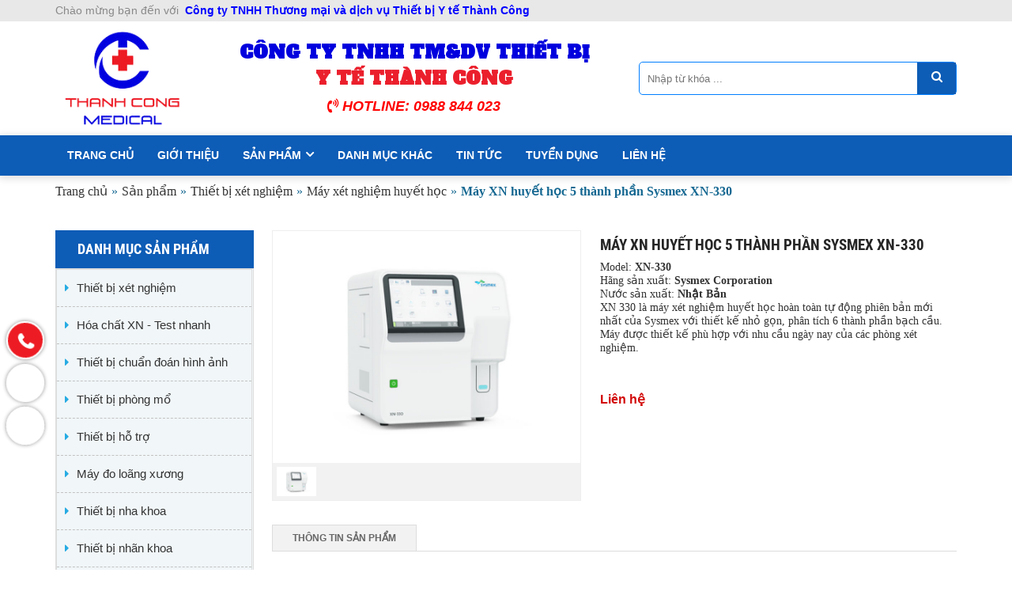

--- FILE ---
content_type: text/html; charset=utf-8
request_url: https://thanhcongmed.com/san-pham/thiet-bi-xet-nghiem/may-xet-nghiem-huyet-hoc/may-xn-huyet-hoc-5-thanh-phan-sysmex-xn-330.html
body_size: 9693
content:


<!DOCTYPE html PUBLIC "-//W3C//DTD XHTML 1.0 Transitional//EN" "http://www.w3.org/TR/xhtml1/DTD/xhtml1-transitional.dtd"><html prefix="og: http://ogp.me/ns#" xmlns="http://www.w3.org/1999/xhtml" xml:lang="vi-vn" lang="vi-vn"><head>	<script type="text/javascript">var siteurl='/'; var tmplurl='/templates/ja_social/'; var isRTL = false;</script>
  <base href="https://thanhcongmed.com/san-pham/thiet-bi-xet-nghiem/may-xet-nghiem-huyet-hoc/may-xn-huyet-hoc-5-thanh-phan-sysmex-xn-330.html" />
  <meta http-equiv="content-type" content="text/html; charset=utf-8" />
  <meta property="og:description" content=" 
CẤU HÌNH KỸ THUẬT:
1. Nguyên lý đo
- Phương pháp đếm tế bào dòng chảy huỳnh quang sử dụng laser bán dẫn (WBC, DIFF)
- Phương pháp trở kháng sử dụng dòng" />
  <meta name="title" content="Máy XN huyết học 5 thành phần Sysmex XN-330" />
  <meta property="og:title" content="Máy XN huyết học 5 thành phần Sysmex XN-330" />
  <meta property="og:image" content="https://thanhcongmed.com/images/stories/virtuemart/product/resized/xn-330_400x400.jpg" />
  <meta name="image" content="https://thanhcongmed.com/images/stories/virtuemart/product/resized/xn-330_400x400.jpg" />
  <meta name="description" content=" 
CẤU HÌNH KỸ THUẬT:
1. Nguyên lý đo
- Phương pháp đếm tế bào dòng chảy huỳnh quang sử dụng laser bán dẫn (WBC, DIFF)
- Phương pháp trở kháng sử dụng dòng" />
  <title>Máy XN huyết học 5 thành phần Sysmex XN-330</title>
  <link rel="stylesheet" href="/components/com_virtuemart/assets/css/jquery.fancybox-1.3.4.css" type="text/css" />
  <script src="/rejslib.min.js" type="text/javascript"></script>
  <script src="/plugins/system/jqueryeasy/jquerynoconflict.js" type="text/javascript" defer="defer"></script>
  <script src="/media/system/js/mootools-core.js" type="text/javascript" defer="defer"></script>
  
  
  <script src="/components/com_virtuemart/assets/js/vmsite.js" type="text/javascript" defer="defer"></script>
  <script src="/components/com_virtuemart/assets/js/vmprices.js" type="text/javascript" defer="defer"></script>
  <script src="/components/com_virtuemart/assets/js/fancybox/jquery.fancybox-1.3.4.pack.js" type="text/javascript" defer="defer"></script>
  <script type="text/javascript">
vmSiteurl = 'https://thanhcongmed.com/' ;vmLang = '&amp;lang=vi';jQuery(document).ready(function() {	jQuery("a[rel=vm-additional-images]").fancybox({		"titlePosition" 	: "inside",		"transitionIn"	:	"elastic",		"transitionOut"	:	"elastic"
	});
	jQuery(".additional-images .product-image").click(function() {
		jQuery(".main-image img").attr("src",this.src );
		jQuery(".main-image img").attr("alt",this.alt );
		jQuery(".main-image a").attr("href",this.src );
		jQuery(".main-image a").attr("title",this.alt );
	}); 
});

  </script>


<link href="/plugins/system/jat3/jat3/base-themes/default/images/favico.ico" rel="shortcut icon" type="image/x-icon" />
<link rel="stylesheet" href="/templates/ja_social/css/template.css" type="text/css">	<link rel="canonical" href="https://thanhcongmed.com/san-pham/thiet-bi-xet-nghiem/may-xet-nghiem-huyet-hoc/may-xn-huyet-hoc-5-thanh-phan-sysmex-xn-330.html">

<script type="text/javascript" src="/templates/owl/docs/assets/owlcarousel/owl.carousel.min.js" defer="defer"></script>
<link rel="stylesheet" href="/templates/owl/all.css" type="text/css">

<meta name="viewport" content="width=device-width, initial-scale=1.0, user-scalable=yes">
<link rel="stylesheet" href="/templates/responsive/responsive.css" type="text/css">
<script defer="defer" type="text/javascript" src="/templates/responsive/responsive.js"></script>	</head><body id="bd" class="bd fs3 com_virtuemart">	<div id="ja-khungchinh">	<div class="main">				<div id="ja-h1" style="display:none!important;">			<h1>Máy XN huyết học 5 thành phần Sysmex XN-330</h1>						<script defer src="https://www.googletagmanager.com/gtag/js?id=UA-123456789-1"></script>			<script defer>				window.dataLayer = window.dataLayer || [];				function gtag(){dataLayer.push(arguments);}				gtag('js', new Date());				gtag('config', 'UA-123456789-1');			</script>		</div>		<div id="ja-header">			<div class="header1">				<div class="main2">					<div class="header1_1">							<div class="ja-workshome" id="Mod409">						<div class="workshome-content">		

<div class="custom"  >
	<p style="text-align: left;">Chào mừng bạn đến với&nbsp;<span color="#0000ff" style="color: #0000ff;">&nbsp;<strong>Công ty TNHH Thương mại và dịch vụ Thiết bị Y tế Thành Công</strong></span></p></div>
		</div>	</div>						</div>					<div class="header1_2">											</div>					<div class="header1_3">							<div class="ja-workshome" id="Mod379">						<div class="workshome-content">		

<div class="custom"  >
	</div>
		</div>	</div>						</div>				</div>			</div>			<div class="header2">				<div class="main2">					<div class="header2_1">							<div class="ja-workshome" id="Mod370">						<div class="workshome-content">		

<div class="custom"  >
	<p><a href="/"><img src="/images/logo.png" width="169" height="138" alt="logo" /></a></p>
<h3 style="text-align: center;">CÔNG TY TNHH TM&amp;DV THIẾT BỊ
<p style="text-align: center;">Y TẾ THÀNH CÔNG</p>
<div><em><i class="fa fa-volume-control-phone" aria-hidden="true"></i> HOTLINE: 0988 844 023</em></div>
</h3></div>
		</div>	</div>						</div>					<div class="header2_2">							<div class="ja-workshome" id="Mod377">						<div class="workshome-content">		<!--BEGIN Search Box --><form class="searchID377" action="/san-pham/search.html" method="get"><div class="module_search search"><input name="keyword" alt="Tìm kiếm" class="inputbox mod_virtuemart_search" type="text" value="" placeholder="Nhập từ khóa ..." /><select name="virtuemart_category_id" class="sp-vmsearch-categories"><option value="0">Tất cả danh mục</option><option  value="143" data-name="Vật tư tiêu hao"> Vật tư tiêu hao</option><option  value="136" data-name="Vật tư tiêu hao">-- Vật tư tiêu hao</option><option  value="142" data-name="Máy đo loãng xương"> Máy đo loãng xương</option><option  value="110" data-name="Hóa chất xét nghiệm - Test Nhanh"> Hóa chất xét nghiệm - Test Nhanh</option><option  value="144" data-name="Hóa chất xét nghiệm">-- Hóa chất xét nghiệm</option><option  value="137" data-name="Test nhanh">-- Test nhanh</option><option  value="102" data-name="Thiết bị xét nghiệm"> Thiết bị xét nghiệm</option><option  value="146" data-name="Máy xét nghiệm HbA1c">-- Máy xét nghiệm HbA1c</option><option selected="selected" value="111" data-name="Máy xét nghiệm huyết học">-- Máy xét nghiệm huyết học</option><option  value="112" data-name="Máy xét nghiệm đông máu">-- Máy xét nghiệm đông máu</option><option  value="113" data-name="Máy xét nghiệm sinh hóa">-- Máy xét nghiệm sinh hóa</option><option  value="114" data-name="Máy xét nghiệm miễn dịch">-- Máy xét nghiệm miễn dịch</option><option  value="115" data-name="Máy phân tích điện giải">-- Máy phân tích điện giải</option><option  value="116" data-name="Máy xét nghiệm nước tiểu">-- Máy xét nghiệm nước tiểu</option><option  value="103" data-name="Thiết bị chuẩn đoán hình ảnh"> Thiết bị chuẩn đoán hình ảnh</option><option  value="151" data-name="Bộ đặt nội khí quản có camera">-- Bộ đặt nội khí quản có camera</option><option  value="148" data-name="Máy rửa dụng cụ nội soi">-- Máy rửa dụng cụ nội soi</option><option  value="121" data-name="Máy siêu âm">-- Máy siêu âm</option><option  value="139" data-name="Máy siêu âm GE">---- Máy siêu âm GE</option><option  value="140" data-name="Máy siêu âm Chison">---- Máy siêu âm Chison</option><option  value="141" data-name="Máy siêu âm khác">---- Máy siêu âm khác</option><option  value="117" data-name="Thiết bị chụp XQ">-- Thiết bị chụp XQ</option><option  value="119" data-name="Máy nội soi tiêu hóa">-- Máy nội soi tiêu hóa</option><option  value="118" data-name="Máy nội soi TMH">-- Máy nội soi TMH</option><option  value="120" data-name="Máy soi cổ tử cung">-- Máy soi cổ tử cung</option><option  value="104" data-name="Thiết bị phòng mổ"> Thiết bị phòng mổ</option><option  value="150" data-name="Máy sốc tim, phá rung tim">-- Máy sốc tim, phá rung tim</option><option  value="149" data-name="Bơm tiêm điện">-- Bơm tiêm điện</option><option  value="122" data-name="Dao mổ điện">-- Dao mổ điện</option><option  value="123" data-name="Đèn mổ">-- Đèn mổ</option><option  value="124" data-name="Máy hút dịch">-- Máy hút dịch</option><option  value="125" data-name="Giường mổ, bồn rửa tay....">-- Giường mổ, bồn rửa tay....</option><option  value="105" data-name="Thiết bị hỗ trợ"> Thiết bị hỗ trợ</option><option  value="153" data-name="Máy trợ thở">-- Máy trợ thở</option><option  value="152" data-name="Máy tạo oxy">-- Máy tạo oxy</option><option  value="147" data-name="Kính hiển vi">-- Kính hiển vi</option><option  value="126" data-name="Máy Monitor">-- Máy Monitor</option><option  value="127" data-name="Máy điện tim">-- Máy điện tim</option><option  value="128" data-name="Máy tạo oxy">-- Máy tạo oxy</option><option  value="129" data-name="Máy thở">-- Máy thở</option><option  value="106" data-name="Thiết bị PHCN - Chỉnh hình"> Thiết bị PHCN - Chỉnh hình</option><option  value="130" data-name="Thiết bị PHCN">-- Thiết bị PHCN</option><option  value="131" data-name="Đai - nẹp chỉnh hình">-- Đai - nẹp chỉnh hình</option><option  value="107" data-name="Thiết bị nha khoa"> Thiết bị nha khoa</option><option  value="108" data-name="Thiết bị nhãn khoa"> Thiết bị nhãn khoa</option><option  value="109" data-name="Dụng cụ y tế"> Dụng cụ y tế</option><option  value="134" data-name="Dụng cụ inox">-- Dụng cụ inox</option><option  value="133" data-name="Giường - tủ thuốc - dụng cụ nhựa...">-- Giường - tủ thuốc - dụng cụ nhựa...</option><option  value="132" data-name="Nồi hấp - tủ sấy">-- Nồi hấp - tủ sấy</option></select><input type="hidden" name="custom_parent_id" value="" /><span data-searchID="377" value="Tìm kiếm" class="buttontim button"/><i class="fa fa-search"></i></span></div>		<input type="hidden" name="option" value="com_virtuemart" />		<input type="hidden" name="view" value="category" />	  </form><!-- End Search Box --><script type="text/javascript">	jQuery(document).ready(function($){		$('.module_search').parent().on('keyup keypress', function(e) {			var keyCode = e.keyCode || e.which;			if (keyCode === 13) { 				e.preventDefault();				$(this).find('.buttontim').click();			}		});		$('.buttontim').click(function(){			var form = '.searchID' + $(this).attr('data-searchid');			$(form).find('.selectID').each(function(){				if( $(this).val() == '0' ){					$(this).attr('disabled',true);				}			});			$(form).submit();		});	});	</script>		</div>	</div>						</div>					<div class="header2_3">											</div>					<div class="header2_4">											</div>				</div>			</div>		</div>		<div id="ja-menungang">			<div class="menungang">				<div class="main2">						<div class="ja-workshome" id="Mod366">						<div class="workshome-content">		
<ul class="menu level0">
<li class="item-991"><a href="/" >Trang chủ</a></li><li class="item-1010"><a href="/gioi-thieu.html" >Giới thiệu</a></li><li class="item-1006 active deeper parent"><a href="/san-pham.html" >Sản phẩm</a><ul class="level3"><li class="item-1097 active deeper parent"><a href="/san-pham/thiet-bi-xet-nghiem.html" >Thiết bị xét nghiệm</a><ul class="level4"><li class="item-1110 current active"><a href="/san-pham/thiet-bi-xet-nghiem/may-xet-nghiem-huyet-hoc.html" >Máy xét nghiệm huyết học</a></li><li class="item-1112"><a href="/san-pham/thiet-bi-xet-nghiem/may-xet-nghiem-sinh-hoa.html" >Máy xét nghiệm sinh hóa</a></li><li class="item-1113"><a href="/san-pham/thiet-bi-xet-nghiem/may-xet-nghiem-mien-dich.html" >Máy xét nghiệm miễn dịch</a></li><li class="item-1111"><a href="/san-pham/thiet-bi-xet-nghiem/may-xet-nghiem-dong-mau.html" >Máy xét nghiệm đông máu</a></li><li class="item-1114"><a href="/san-pham/thiet-bi-xet-nghiem/may-xet-nghiem-dien-giai.html" >Máy xét nghiệm điện giải</a></li><li class="item-1115"><a href="/san-pham/thiet-bi-xet-nghiem/may-xet-nghiem-nuoc-tieu.html" >Máy xét nghiệm nước tiểu</a></li><li class="item-1181"><a href="/san-pham/thiet-bi-xet-nghiem/may-xet-nghiem-hba1c.html" >Máy xét nghiệm HbA1c</a></li></ul></li><li class="item-1141 deeper parent"><a href="/san-pham/hoa-chat-xet-nghiem.html" >Hóa chất XN - Test nhanh</a><ul class="level1"><li class="item-1180"><a href="/san-pham/hoa-chat-xet-nghiem/hoa-chat-xet-nghiem.html" >Hóa chất Xét nghiệm</a></li><li class="item-1142"><a href="/san-pham/hoa-chat-xet-nghiem/test-nhanh.html" >Test nhanh</a></li></ul></li><li class="item-1116 deeper parent"><a href="/san-pham/thiet-bi-chuan-doan-hinh-anh.html" >Thiết bị chuẩn đoán hình ảnh</a><ul class="level1"><li class="item-1121 deeper parent"><a href="/san-pham/thiet-bi-chuan-doan-hinh-anh/may-sieu-am.html" >Máy siêu âm</a><ul class="level2"><li class="item-1173"><a href="/san-pham/thiet-bi-chuan-doan-hinh-anh/may-sieu-am/may-sieu-am-ge.html" >Máy siêu âm GE</a></li><li class="item-1174"><a href="/san-pham/thiet-bi-chuan-doan-hinh-anh/may-sieu-am/may-sieu-am-chison.html" >Máy siêu âm Chison</a></li><li class="item-1175"><a href="/san-pham/thiet-bi-chuan-doan-hinh-anh/may-sieu-am/may-sieu-am-khac.html" >Máy siêu âm khác...</a></li></ul></li><li class="item-1117"><a href="/san-pham/thiet-bi-chuan-doan-hinh-anh/thiet-bi-chup-x-quang.html" >Thiết bị chụp X-Quang</a></li><li class="item-1119"><a href="/san-pham/thiet-bi-chuan-doan-hinh-anh/may-noi-soi-tieu-hoa.html" >Máy nội soi tiêu hóa</a></li><li class="item-1118"><a href="/san-pham/thiet-bi-chuan-doan-hinh-anh/may-noi-soi-tmh.html" >Máy nội soi TMH</a></li><li class="item-1186"><a href="/san-pham/thiet-bi-chuan-doan-hinh-anh/bo-dat-noi-khi-quan-co-camera.html" >Bộ đặt nội khí quản có camera</a></li><li class="item-1183"><a href="/san-pham/thiet-bi-chuan-doan-hinh-anh/may-rua-dung-cu-noi-soi.html" >Máy rửa dụng cụ nội soi</a></li><li class="item-1120"><a href="/san-pham/thiet-bi-chuan-doan-hinh-anh/may-soi-co-tu-cung.html" >Máy soi cổ tử cung</a></li></ul></li><li class="item-1122 deeper parent"><a href="/san-pham/thiet-bi-phong-mo.html" >Thiết bị phòng mổ</a><ul class="level1"><li class="item-1123"><a href="/san-pham/thiet-bi-phong-mo/dao-mo-dien.html" >Dao mổ điện</a></li><li class="item-1124"><a href="/san-pham/thiet-bi-phong-mo/den-mo.html" >Đèn mổ</a></li><li class="item-1125"><a href="/san-pham/thiet-bi-phong-mo/may-hut-dich.html" >Máy hút dịch</a></li><li class="item-1126"><a href="/san-pham/thiet-bi-phong-mo/giuong-mo-bon-rua-tay.html" >Giường mổ, bồn rửa tay...</a></li><li class="item-1184"><a href="/san-pham/thiet-bi-phong-mo/bom-tiem-dien.html" >Bơm tiêm điện</a></li><li class="item-1185"><a href="/san-pham/thiet-bi-phong-mo/may-soc-tim-pha-rung-tim.html" >Máy sốc tim, phá rung tim</a></li></ul></li><li class="item-1127 deeper parent"><a href="/san-pham/thiet-bi-ho-tro.html" >Thiết bị hỗ trợ</a><ul class="level1"><li class="item-1130"><a href="/san-pham/thiet-bi-ho-tro/may-tao-oxy.html" >Máy tạo oxy</a></li><li class="item-1131"><a href="/san-pham/thiet-bi-ho-tro/may-tho.html" >Máy thở</a></li><li class="item-1128"><a href="/san-pham/thiet-bi-ho-tro/may-monitor.html" >Máy monitor</a></li><li class="item-1129"><a href="/san-pham/thiet-bi-ho-tro/may-dien-tim.html" >Máy điện tim</a></li><li class="item-1182"><a href="/san-pham/thiet-bi-ho-tro/kinh-hien-vi.html" >Kính hiển vi</a></li><li class="item-1187"><a href="/san-pham/thiet-bi-ho-tro/may-tro-tho.html" >Máy trợ thở</a></li></ul></li><li class="item-1176"><a href="/san-pham/may-do-loang-xuong.html" >Máy đo loãng xương</a></li><li class="item-1135"><a href="/san-pham/thiet-bi-nha-khoa.html" >Thiết bị nha khoa</a></li><li class="item-1136"><a href="/san-pham/thiet-bi-nhan-khoa.html" >Thiết bị nhãn khoa</a></li><li class="item-1132 deeper parent"><a href="/san-pham/thiet-bi-phcn-chinh-hinh.html" >Thiết bị PHCN - Chỉnh hình</a><ul class="level4"><li class="item-1133"><a href="/san-pham/thiet-bi-phcn-chinh-hinh/thiet-bi-phcn.html" >Thiết bị PHCN</a></li><li class="item-1134"><a href="/san-pham/thiet-bi-phcn-chinh-hinh/dai-nep-chinh-hinh.html" >Đai - nẹp chỉnh hình</a></li></ul></li><li class="item-1137 deeper parent"><a href="/san-pham/dung-cu-y-te.html" >Dụng cụ y tế</a><ul class="level1"><li class="item-1138"><a href="/san-pham/dung-cu-y-te/dung-cu-inox.html" >Dụng cụ inox</a></li><li class="item-1139"><a href="/san-pham/dung-cu-y-te/giuong-tu-thuoc-dung-cu-nhua.html" >Giường - tủ thuốc - dụng cụ nhựa...</a></li><li class="item-1140"><a href="/san-pham/dung-cu-y-te/noi-hap-tu-say.html" >Nồi hấp - tủ sấy</a></li></ul></li><li class="item-1144"><a href="/san-pham/vat-tu-tieu-hao.html" > Vật tư tiêu hao</a></li></ul></li><li class="item-1004"><a href="/danh-muc-khac.html" >Danh mục khác</a></li><li class="item-1003"><a href="/tin-tuc.html" >Tin tức</a></li><li class="item-1076"><a href="/tuyen-dung.html" >Tuyển dụng</a></li><li class="item-1011"><a href="/lien-he.html" >Liên hệ</a></li></ul>
		</div>	</div>					</div>			</div>		</div>		<div id="ja-slideshow">			<div class="slideshow1">				<div class="main2">									</div>			</div>			<div class="slideshow2">				<div class="main2">									</div>			</div>		</div>		<div id="ja-dinhhuong">			<div class="dinhhuong1">				<div class="main2">						<div class="ja-workshome" id="Mod380">						<div class="workshome-content">		<span class="breadcrumbs pathway">
<a href="/" class="pathway">Trang chủ</a><span>»</span><a href="/san-pham.html" class="pathway">Sản phẩm</a><span>»</span><a href="/san-pham/thiet-bi-xet-nghiem.html" class="pathway">Thiết bị xét nghiệm</a><span>»</span><a href="/san-pham/thiet-bi-xet-nghiem/may-xet-nghiem-huyet-hoc.html" class="pathway">Máy xét nghiệm huyết học</a><span>»</span><strong>Máy XN huyết học 5 thành phần Sysmex XN-330</strong></span>		</div>	</div>					</div>			</div>		</div>		<div id="ja-extra">			<div class="extra1">				<div class="main2">									</div>			</div>			<div class="extra2">				<div class="main2">									</div>			</div>			<div class="extra3">				<div class="main2">									</div>			</div>		</div>		<div id="ja-noidunggiua" class=" noright">			<div class="main2">									<div id="ja-cottrai">							<div class="ja-workshome" id="Mod411">						<div class="workshome-title"><h2><span>Danh mục sản phẩm</span></h2></div>				<div class="workshome-content">		
<ul class="menu level0">
<li class="item-991"><a href="/" >Trang chủ</a></li><li class="item-1010"><a href="/gioi-thieu.html" >Giới thiệu</a></li><li class="item-1006 active deeper parent"><a href="/san-pham.html" >Sản phẩm</a><ul class="level3"><li class="item-1097 active deeper parent"><a href="/san-pham/thiet-bi-xet-nghiem.html" >Thiết bị xét nghiệm</a><ul class="level4"><li class="item-1110 current active"><a href="/san-pham/thiet-bi-xet-nghiem/may-xet-nghiem-huyet-hoc.html" >Máy xét nghiệm huyết học</a></li><li class="item-1112"><a href="/san-pham/thiet-bi-xet-nghiem/may-xet-nghiem-sinh-hoa.html" >Máy xét nghiệm sinh hóa</a></li><li class="item-1113"><a href="/san-pham/thiet-bi-xet-nghiem/may-xet-nghiem-mien-dich.html" >Máy xét nghiệm miễn dịch</a></li><li class="item-1111"><a href="/san-pham/thiet-bi-xet-nghiem/may-xet-nghiem-dong-mau.html" >Máy xét nghiệm đông máu</a></li><li class="item-1114"><a href="/san-pham/thiet-bi-xet-nghiem/may-xet-nghiem-dien-giai.html" >Máy xét nghiệm điện giải</a></li><li class="item-1115"><a href="/san-pham/thiet-bi-xet-nghiem/may-xet-nghiem-nuoc-tieu.html" >Máy xét nghiệm nước tiểu</a></li><li class="item-1181"><a href="/san-pham/thiet-bi-xet-nghiem/may-xet-nghiem-hba1c.html" >Máy xét nghiệm HbA1c</a></li></ul></li><li class="item-1141 deeper parent"><a href="/san-pham/hoa-chat-xet-nghiem.html" >Hóa chất XN - Test nhanh</a><ul class="level1"><li class="item-1180"><a href="/san-pham/hoa-chat-xet-nghiem/hoa-chat-xet-nghiem.html" >Hóa chất Xét nghiệm</a></li><li class="item-1142"><a href="/san-pham/hoa-chat-xet-nghiem/test-nhanh.html" >Test nhanh</a></li></ul></li><li class="item-1116 deeper parent"><a href="/san-pham/thiet-bi-chuan-doan-hinh-anh.html" >Thiết bị chuẩn đoán hình ảnh</a><ul class="level1"><li class="item-1121 deeper parent"><a href="/san-pham/thiet-bi-chuan-doan-hinh-anh/may-sieu-am.html" >Máy siêu âm</a><ul class="level2"><li class="item-1173"><a href="/san-pham/thiet-bi-chuan-doan-hinh-anh/may-sieu-am/may-sieu-am-ge.html" >Máy siêu âm GE</a></li><li class="item-1174"><a href="/san-pham/thiet-bi-chuan-doan-hinh-anh/may-sieu-am/may-sieu-am-chison.html" >Máy siêu âm Chison</a></li><li class="item-1175"><a href="/san-pham/thiet-bi-chuan-doan-hinh-anh/may-sieu-am/may-sieu-am-khac.html" >Máy siêu âm khác...</a></li></ul></li><li class="item-1117"><a href="/san-pham/thiet-bi-chuan-doan-hinh-anh/thiet-bi-chup-x-quang.html" >Thiết bị chụp X-Quang</a></li><li class="item-1119"><a href="/san-pham/thiet-bi-chuan-doan-hinh-anh/may-noi-soi-tieu-hoa.html" >Máy nội soi tiêu hóa</a></li><li class="item-1118"><a href="/san-pham/thiet-bi-chuan-doan-hinh-anh/may-noi-soi-tmh.html" >Máy nội soi TMH</a></li><li class="item-1186"><a href="/san-pham/thiet-bi-chuan-doan-hinh-anh/bo-dat-noi-khi-quan-co-camera.html" >Bộ đặt nội khí quản có camera</a></li><li class="item-1183"><a href="/san-pham/thiet-bi-chuan-doan-hinh-anh/may-rua-dung-cu-noi-soi.html" >Máy rửa dụng cụ nội soi</a></li><li class="item-1120"><a href="/san-pham/thiet-bi-chuan-doan-hinh-anh/may-soi-co-tu-cung.html" >Máy soi cổ tử cung</a></li></ul></li><li class="item-1122 deeper parent"><a href="/san-pham/thiet-bi-phong-mo.html" >Thiết bị phòng mổ</a><ul class="level1"><li class="item-1123"><a href="/san-pham/thiet-bi-phong-mo/dao-mo-dien.html" >Dao mổ điện</a></li><li class="item-1124"><a href="/san-pham/thiet-bi-phong-mo/den-mo.html" >Đèn mổ</a></li><li class="item-1125"><a href="/san-pham/thiet-bi-phong-mo/may-hut-dich.html" >Máy hút dịch</a></li><li class="item-1126"><a href="/san-pham/thiet-bi-phong-mo/giuong-mo-bon-rua-tay.html" >Giường mổ, bồn rửa tay...</a></li><li class="item-1184"><a href="/san-pham/thiet-bi-phong-mo/bom-tiem-dien.html" >Bơm tiêm điện</a></li><li class="item-1185"><a href="/san-pham/thiet-bi-phong-mo/may-soc-tim-pha-rung-tim.html" >Máy sốc tim, phá rung tim</a></li></ul></li><li class="item-1127 deeper parent"><a href="/san-pham/thiet-bi-ho-tro.html" >Thiết bị hỗ trợ</a><ul class="level1"><li class="item-1130"><a href="/san-pham/thiet-bi-ho-tro/may-tao-oxy.html" >Máy tạo oxy</a></li><li class="item-1131"><a href="/san-pham/thiet-bi-ho-tro/may-tho.html" >Máy thở</a></li><li class="item-1128"><a href="/san-pham/thiet-bi-ho-tro/may-monitor.html" >Máy monitor</a></li><li class="item-1129"><a href="/san-pham/thiet-bi-ho-tro/may-dien-tim.html" >Máy điện tim</a></li><li class="item-1182"><a href="/san-pham/thiet-bi-ho-tro/kinh-hien-vi.html" >Kính hiển vi</a></li><li class="item-1187"><a href="/san-pham/thiet-bi-ho-tro/may-tro-tho.html" >Máy trợ thở</a></li></ul></li><li class="item-1176"><a href="/san-pham/may-do-loang-xuong.html" >Máy đo loãng xương</a></li><li class="item-1135"><a href="/san-pham/thiet-bi-nha-khoa.html" >Thiết bị nha khoa</a></li><li class="item-1136"><a href="/san-pham/thiet-bi-nhan-khoa.html" >Thiết bị nhãn khoa</a></li><li class="item-1132 deeper parent"><a href="/san-pham/thiet-bi-phcn-chinh-hinh.html" >Thiết bị PHCN - Chỉnh hình</a><ul class="level4"><li class="item-1133"><a href="/san-pham/thiet-bi-phcn-chinh-hinh/thiet-bi-phcn.html" >Thiết bị PHCN</a></li><li class="item-1134"><a href="/san-pham/thiet-bi-phcn-chinh-hinh/dai-nep-chinh-hinh.html" >Đai - nẹp chỉnh hình</a></li></ul></li><li class="item-1137 deeper parent"><a href="/san-pham/dung-cu-y-te.html" >Dụng cụ y tế</a><ul class="level1"><li class="item-1138"><a href="/san-pham/dung-cu-y-te/dung-cu-inox.html" >Dụng cụ inox</a></li><li class="item-1139"><a href="/san-pham/dung-cu-y-te/giuong-tu-thuoc-dung-cu-nhua.html" >Giường - tủ thuốc - dụng cụ nhựa...</a></li><li class="item-1140"><a href="/san-pham/dung-cu-y-te/noi-hap-tu-say.html" >Nồi hấp - tủ sấy</a></li></ul></li><li class="item-1144"><a href="/san-pham/vat-tu-tieu-hao.html" > Vật tư tiêu hao</a></li></ul></li><li class="item-1004"><a href="/danh-muc-khac.html" >Danh mục khác</a></li><li class="item-1003"><a href="/tin-tuc.html" >Tin tức</a></li><li class="item-1076"><a href="/tuyen-dung.html" >Tuyển dụng</a></li><li class="item-1011"><a href="/lien-he.html" >Liên hệ</a></li></ul>
		</div>	</div>		<div class="ja-workshome" id="Mod412">						<div class="workshome-title"><h2><span>Hỗ trợ trực tuyến</span></h2></div>				<div class="workshome-content">		

<div class="custom"  >
	<p><img src="/images/LIEN_HE.png" width="100%" height="286" alt="LIEN HE" /></p>
<div class="views-field views-field-title"><span class="field-content">Hotline</span><br /><span class="field-content">0988 844 023</span>
<div class="field-content"><a href="https://www.messenger.com/"> <img width="40" height="39" src="/images/mess.png" alt="My status" /></a><a href="https://zalo.me/0988844023"> <img width="40" height="39" src="/images/zalo.png" alt="My status" /></a></div>
</div></div>
		</div>	</div>		<div class="ja-workshome" id="Mod413">						<div class="workshome-title"><h2><span>Video</span></h2></div>				<div class="workshome-content">		

<div class="custom"  >
	<iframe width="100%" height="315" src="https://www.youtube.com/embed/ea3D9-5yzWY" title="YouTube video player" frameborder="0" allow="accelerometer; autoplay; clipboard-write; encrypted-media; gyroscope; picture-in-picture" allowfullscreen></iframe></div>
		</div>	</div>		<div class="ja-workshome" id="Mod414">						<div class="workshome-title"><h2><span>Quảng cáo</span></h2></div>				<div class="workshome-content">		

<div class="custom"  >
	<p><img src="/images/medical-poster-template-.jpg" width="1440" height="1440" alt="medical-poster-template-" /></p></div>
		</div>	</div>		<div class="ja-workshome" id="Mod415">						<div class="workshome-title"><h2><span>Kết nối Facebook</span></h2></div>				<div class="workshome-content">		

<div class="custom"  >
	<!-- Messenger Plugin chat Code -->
    <div id="fb-root"></div>

    <!-- Your Plugin chat code -->
    <div id="fb-customer-chat" class="fb-customerchat">
    </div>

    <script>
      var chatbox = document.getElementById('fb-customer-chat');
      chatbox.setAttribute("page_id", "107978774915225");
      chatbox.setAttribute("attribution", "biz_inbox");

      window.fbAsyncInit = function() {
        FB.init({
          xfbml            : true,
          version          : 'v11.0'
        });
      };

      (function(d, s, id) {
        var js, fjs = d.getElementsByTagName(s)[0];
        if (d.getElementById(id)) return;
        js = d.createElement(s); js.id = id;
        js.src = 'https://connect.facebook.net/vi_VN/sdk/xfbml.customerchat.js';
        fjs.parentNode.insertBefore(js, fjs);
      }(document, 'script', 'facebook-jssdk'));
    </script></div>
		</div>	</div>						</div>									<div id="ja-cotgiua">						<div class="errorclass" style="display:none;">
<div id="system-message-container">
</div></div>						<div class="noidungtren1">													</div>						<div class="noidungtren2">													</div>						<script type="text/javascript">
	// Ajax xử lý dữ liệu form post
	function updatestar(){
		jQuery.ajax({
			type: 'POST',
			url: window.location.href ,
			data: {
				product_star: parseInt(jQuery('.formstar').val()),
			},
			dataType: 'html',
			success: function(data) {
				window.location.replace(window.location.href);
				//jQuery('#ketqua').html(data);
			},
			error: function() {
				alert('Có lỗi trong quá trình xử lý');
			}
		});
	}
</script>
<div class="ja-workshome productdetails-view productdetails getids" data-id="1443">
	
	<div class="workshome-content clearfix">
		<div class="vitribreadcum">
			
		</div>
		<div class="header-product">
			<div class="header-imageproduct">
				<div class="width60 floatleft">
					<div class="main-image">
	<a  rel='vm-additional-images' href="https://thanhcongmed.com/images/stories/virtuemart/product/xn-330.jpg"><img src="/images/stories/virtuemart/product/xn-330.jpg" alt=""  /></a>	<div class="clear"></div>
</div>    <div class="additional-images">
		            <div class="floatleft">
	            <img src="/images/stories/virtuemart/product/xn-330.jpg" alt="" class="product-image" style="cursor: pointer" />            </div>
			        <div class="clear"></div>
    </div>
				   </div>
			</div>
			<div class="header-descproduct">
				<div class="title-product workshome-title">
		<h2><span>Máy XN huyết học 5 thành phần Sysmex XN-330</span></h2>
	</div>
				<div class="product-thongtin-luotxem">
					<strong>Lượt xem : </strong>2039				</div>
								<div class="product-thongtin-mota">
												<p class="MsoNormal" style="margin-bottom: 0cm; line-height: normal;"><span style="font-family: 'times new roman', times; font-size: 110%;"><span style="border-width: 1pt; border-style: none; border-color: windowtext; padding: 0cm;">Model:<b>&nbsp;XN-330</b></span><span style="color: #777777;"><o:p></o:p></span></span></p>
<p class="MsoNormal" style="margin-bottom: 0cm; line-height: normal;"><span style="font-family: 'times new roman', times; font-size: 110%;"><span style="border-width: 1pt; border-style: none; border-color: windowtext; padding: 0cm;">Hãng sản xuất:<b>&nbsp;Sysmex Corporation</b></span><span style="color: #777777;"><o:p></o:p></span></span></p>
<p class="MsoNormal" style="margin-bottom: 0cm; line-height: normal;"><span style="font-family: 'times new roman', times; border-width: 1pt; border-style: none; border-color: windowtext; padding: 0cm; font-size: 110%;">Nước sản xuất:<b>&nbsp;Nhật Bản</b></span></p>
<p class="MsoNormal" style="margin-bottom: 0cm; line-height: normal;"><span style="font-family: 'times new roman', times; font-size: 110%;"><span style="border-width: 1pt; border-style: none; border-color: windowtext; padding: 0cm;"><b></b></span>XN 330 là máy xét nghiệm huyết học hoàn toàn tự động phiên bản mới nhất của Sysmex với thiết kế nhỏ gọn, phân tích 6 thành phần bạch cầu. Máy được thiết kế phù hợp với nhu cầu ngày nay của các phòng xét nghiệm.</span></p>
<p style="box-sizing: border-box; margin-bottom: 1.3em; margin-top: 0px; color: #777777; font-family: Roboto, sans-serif; font-size: 16px;">&nbsp;</p>									</div>
				<div class="product-thongtin-blockgia">
											<div class="product-thongtin-salesPrice" data-price="0">Liên hệ</div>

				</div>
							</div>
		</div>	
		<div id="tabContainer">
			<ul class="multitab">
				<li><a class="active" data-href="#tab1">Thông tin sản phẩm</a></li>
							</ul>
			<div class="tabDetails" data-id="1443">
				<div id="tab1" class="tabContents" data-tab="product_noibat"></div>
							</div>
		</div>
		<script type="text/javascript" defer="defer">
			jQuery(function ($){
				$(".tabContents").hide();
				$(".tabContents:first").show();
				$("#tabContainer ul li a").click(function(e){
					var activeTab = $(this).attr("data-href");
					$("#tabContainer ul li a").removeClass("active");
					$(this).addClass("active");
					$(".tabContents").hide();
					$(activeTab).fadeIn();
				});
				// Ajax call các trường tabDetails
				$('.tabDetails .tabContents').hide();
				var TienTo = ''+'/';
				$.ajax({
					url: '/z-tools/get-mo-ta-san-pham.php',
					type: 'post',
					data: {
						mota: $('.tabDetails').attr('data-id'),
					},
					dataType: 'JSON',
					success: function(response){
						$('.tabDetails .tabContents').each(function(){
							var tabF = $(this).attr('data-tab');
							$(this).html( response[tabF] );
							$(this).find('img').each(function(){
								if( $(this).attr('src').indexOf('http://')>-1 || $(this).attr('src').indexOf('https://')>-1 ){
									
								}
								else{
									$(this).attr('src', TienTo+$(this).attr('src') );
								}
							});
							//$(this).show();
						});
						$('.tabContents').first().show();
					}
				});
			});
		</script>
		<div class="thongtinfix">
			
		</div>	
		<div class="facecomment">
			
		</div>
	</div>
</div>
<div class="spcungmuc">
    
</div>						<div class="noidungduoi1">													</div>						<div class="noidungduoi2">													</div>					</div>							</div>		</div>		<div id="ja-chantrang">			<div class="footercong">			<div class="footer1">				<div class="main2">									</div>			</div>			<div class="footer1_add">				<div class="main2">									</div>			</div>			</div>			<div class="footer2_add">				<div class="main2">						<div class="ja-workshome" id="Mod424">						<div class="workshome-content">		

<div class="custom"  >
	<div class="text-cluong"><img src="/images/free.png" style="height: 50px;" />
<div class="noidung">
<h4>MIỄN PHÍ VẬN CHUYỂN</h4>
<p>Miễn phí vận chuyển nội thành Hà Nội</p>
</div>
</div>
<div class="text-cluong"><img src="/images/po.png" style="height: 50px;" />
<div class="noidung">
<h4>UY TÍN HÀNG ĐẦU</h4>
<p>Sản phẩm được ủy quyền bởi các hãng sản xuất.</p>
</div>
</div>
<div class="text-cluong"><img src="/images/hotline.png" style="height: 50px;" />
<div class="noidung">
<h4>TƯ VẤN MIỄN PHÍ 24/7</h4>
<p><strong><span style="color: #ff0000;">HOTLINE: 0988.844.023</span></strong></p>
</div>
</div></div>
		</div>	</div>					</div>			</div>			<div class="footer2">				<div class="main2">					<div class="footer2_1">							<div class="ja-workshome" id="Mod139">						<div class="workshome-title"><h2><span>Liên hệ với chúng tôi</span></h2></div>				<div class="workshome-content">		

<div class="custom"  >
	<table border="0" cellpadding="0" cellspacing="0" style="width: 515px; height: 110px;">
<tbody>
<tr>
<td colspan="2"><strong><span style="caret-color: #0000ff; color: #0000ff; font-size: 15.600000381469727px;">CÔNG TY TNHH TM&amp;DV THIẾT BỊ Y TẾ THÀNH CÔNG</span></strong></td>
</tr>
<tr>
<td style="width: 60px;">
<p><span style="color: #ff0000;">Địa chỉ:</span></p>
<p><span style="color: #ff0000;">&nbsp;</span></p>
</td>
<td><span color="#ff0000" style="color: #ff0000;">Số nhà 02, ngõ 46 Phố Hưng Thịnh, Phường Yên Sở, Quận Hoàng Mai, Thành phố Hà Nội</span></td>
</tr>
<tr>
<td style="width: 60px;"><span style="color: #ff0000;">Email:&nbsp;</span></td>
<td><span style="color: #ff0000;"><a href="/cdn-cgi/l/email-protection" class="__cf_email__" data-cfemail="087c60616d7c6a61717c6d7c606966606b67666f486f65696164266b6765">[email&#160;protected]</a></span></td>
</tr>
<tr>
<td style="width: 60px;"><span style="color: #ff0000;">Hotline:</span></td>
<td><span style="color: #ff0000;">0988 844 023&nbsp;</span></td>
</tr>
</tbody>
</table></div>
		</div>	</div>						</div>					<div class="footer2_2">							<div class="ja-workshome" id="Mod425">						<div class="workshome-title"><h2><span>Hỗ trợ khách hàng</span></h2></div>				<div class="workshome-content">		
<div id="k2Container k2ModuleBox425" class="itemListView">
				<div class="itemList">
			<div id="itemListLeading">
													<div class="itemRow">						<div class="itemContainer">
							<div class="catItemView groupLeading">
								<div class="catItemImageBlock">
																	</div>
								<div class="catItemThongTin">
																																														<h3 class="catItemTitle"><a href="/component/k2/chinh-sach-dai-ly.html">Chính sách đại lý</a></h3>
																																																																																																																																																																																			</div>
							</div>
						</div>
					</div>									<div class="itemRow">						<div class="itemContainer">
							<div class="catItemView groupLeading">
								<div class="catItemImageBlock">
																	</div>
								<div class="catItemThongTin">
																																														<h3 class="catItemTitle"><a href="/component/k2/quy-che-quan-ly-hoat-dong.html">Quy chế quản lý hoạt động</a></h3>
																																																																																																																																																																																			</div>
							</div>
						</div>
					</div>									<div class="itemRow">						<div class="itemContainer">
							<div class="catItemView groupLeading">
								<div class="catItemImageBlock">
																	</div>
								<div class="catItemThongTin">
																																														<h3 class="catItemTitle"><a href="/component/k2/huong-dan-bao-hanh.html">Hướng dẫn bảo hành</a></h3>
																																																																																																																																																																																			</div>
							</div>
						</div>
					</div>									<div class="itemRow">						<div class="itemContainer">
							<div class="catItemView groupLeading">
								<div class="catItemImageBlock">
																	</div>
								<div class="catItemThongTin">
																																														<h3 class="catItemTitle"><a href="/component/k2/huong-dan-tu-van-san-pham.html">Hướng dẫn tư vấn sản phẩm</a></h3>
																																																																																																																																																																																			</div>
							</div>
						</div>
					</div>							</div>
		</div>
			</div>
		</div>	</div>						</div>					<div class="footer2_3">							<div class="ja-workshome" id="Mod372">						<div class="workshome-title"><h2><span>Bản đồ</span></h2></div>				<div class="workshome-content">		

<div class="custom"  >
	<iframe src="https://www.google.com/maps/embed?pb=!1m18!1m12!1m3!1d3725.7904996513566!2d105.86289901493149!3d20.96092678603518!2m3!1f0!2f0!3f0!3m2!1i1024!2i768!4f13.1!3m3!1m2!1s0x0%3A0x0!2zMjDCsDU3JzM5LjMiTiAxMDXCsDUxJzU0LjMiRQ!5e0!3m2!1svi!2s!4v1625477741179!5m2!1svi!2s" width="100%" height="250" style="border:0;" allowfullscreen="" loading="lazy"></iframe></div>
		</div>	</div>						</div>				</div>			</div>			<div class="footer3">				<div class="main2">					<p style="font-family: 'Roboto Condensed', Helvetica,Arial,sans-serif; font-size: 120%;"><a href="https://webminhthuan.com/thiet-ke-web.html">Thiết kế web </a>bởi <a href="https://webminhthuan.com/thiet-ke-web.html">WebMinhThuan.Com</a></p>				</div>			</div>		</div>	</div></div><div class="debug">		<div class="ja-workshome" id="Mod410">						<div class="workshome-content">		

<div class="custom"  >
	<p>
	<style scoped="scoped" type="text/css">
		<!-- @import url('https://fonts.googleapis.com/css2?family=Alfa+Slab+One&display=swap');
		-->
	</style>
</p></div>
		</div>	</div>		<div class="ja-workshome" id="Mod426">						<div class="workshome-content">		

<div class="custom"  >
	<div class="float-icon-hotline">
<ul>
<li class="hotline_float_icon"><a id="messengerButton" href="tel:0988844023" rel="nofollow"><i class="fa fa-phone animated infinite tada"></i><span>Hotline: 0988844023</span></a></li>
<li class="hotline_float_icon"><a id="messengerButton" href="//zalo.me/0988844023" rel="nofollow"><i class="fa fa-zalo animated infinite tada"></i><span>Nhắn tin qua Zalo</span></a></li>
<li class="hotline_float_icon"><a id="messengerButton" href="https://www.facebook.com/" target="_blank" rel="nofollow"><i class="fa fa-fb animated infinite tada"></i><span>Nhắn tin qua Facebook</span></a></li>
</ul>
</div>
<p>
<style scoped="scoped" type="text/css"><!--
.float-icon-hotline {
    display: block;
    width: 40px;
    position: fixed;
    bottom: 150px;
     left: 10px;
    z-index: 99;
}
.float-icon-hotline ul {
    display: block;
    width: 100%;
    margin-bottom: 0;
    list-style: none;
  padding-left: 0 !important;
}
.float-icon-hotline ul li {
    display: block;
    width: 100%;
    position: relative;
    margin-bottom: 10px;
    cursor: pointer;
}
a[href^="tel"] {
    text-decoration: none;
    color: #ffe54a;
}
.float-icon-hotline ul li .fa {
    background-color: #ed1c24;
    display: block;
    width: 40px;
    height: 40px;
    text-align: center;
    line-height: 41px;
    -moz-box-shadow: 0 0 5px #888;
    -webkit-box-shadow: 0 0 5px#888;
    box-shadow: 0 0 5px #888;
    color: #fff;
    font-weight: 700;
    border-radius: 50%;
    position: relative;
    z-index: 2;
    border: 2px solid #fff;
}
.animated.infinite {
    animation-iteration-count: infinite;
}
.animated {
    animation-duration: 1s;
    animation-fill-mode: both;
}
.tada {
    animation-name: tada;
}
.fa {
    display: inline-block;
    font: normal normal normal 14px/1 FontAwesome;
    font-size: inherit;
    text-rendering: auto;
    -webkit-font-smoothing: antialiased;
    -moz-osx-font-smoothing: grayscale;
}
.float-icon-hotline ul li .fa-phone {
    background-color: #ed1c24;
}
.float-icon-hotline ul li span {
    display: inline-block;
    padding: 0;
    color: #fff;
    border: 2px solid #fff;
    border-radius: 20px;
    height: 40px;
    line-height: 41px;
    position: absolute;
    top: 0;
     left: 15px;
    z-index: 0;
    width: 0;
    overflow: hidden;
    -webkit-transition: all 1s;
    transition: all 1s;
    background-color: #1660ad;
    -moz-box-shadow: 0 0 5px #888;
    -webkit-box-shadow: 0 0 5px#888;
    box-shadow: 0 0 5px #888;
    font-weight: 400;
    white-space: nowrap;
    opacity: 0;
    text-align:center;
    padding-left: 20px !important;
}
.float-icon-hotline ul li .fa-zalo {
    background: #fff url(https://cuagachcamau.com/wp-content/uploads/2019/12/zalo-icon.png) center center no-repeat;
}
.float-icon-hotline ul li .fa-fb {
    background:  url(https://cuagachcamau.com/wp-content/uploads/2019/12/fb-chat.png) center center no-repeat;
}
.fa-phone:before {
    content: "\f095";
    font-family: fontawesome;
    font-size: 170%;
    padding-top: 2px;
    display: inline-block;
}
@keyframes tada {
    0% {
        transform: scale3d(1, 1, 1);
    }
    10%,
    20% {
        transform: scale3d(.9, .9, .9) rotate3d(0, 0, 1, -3deg);
    }
    30%,
    50%,
    70%,
    90% {
        transform: scale3d(1.1, 1.1, 1.1) rotate3d(0, 0, 1, 3deg);
    }
    40%,
    60%,
    80% {
        transform: scale3d(1.1, 1.1, 1.1) rotate3d(0, 0, 1, -3deg);
    }
    100% {
        transform: scale3d(1, 1, 1);
    }
    body.has-mobile-menu.wpex-mobile-toggle-menu-fixed_top {
        padding-top: 36px;
    }
}
.float-icon-hotline ul li:hover span {
    width: 180px;
    padding-left: 10px;
    padding-right: 10px;
    opacity: 1;
}
--></style>
</p></div>
		</div>	</div>	</div><div id="extra_js">	<script data-cfasync="false" src="/cdn-cgi/scripts/5c5dd728/cloudflare-static/email-decode.min.js"></script><script defer="defer" type="text/javascript" src="/templates/ja_social/css/codejava.js"></script></div><script type="application/ld+json" defer="defer">	{		"@context":"http://schema.org",		"@type":"WebSite",		"url":"https://thanhcongmed.com/san-pham/thiet-bi-xet-nghiem/may-xet-nghiem-huyet-hoc/may-xn-huyet-hoc-5-thanh-phan-sysmex-xn-330.html?showall=1"	}</script><script defer src="https://static.cloudflareinsights.com/beacon.min.js/vcd15cbe7772f49c399c6a5babf22c1241717689176015" integrity="sha512-ZpsOmlRQV6y907TI0dKBHq9Md29nnaEIPlkf84rnaERnq6zvWvPUqr2ft8M1aS28oN72PdrCzSjY4U6VaAw1EQ==" data-cf-beacon='{"version":"2024.11.0","token":"ffecb485bed844a496b6c64f0870f7ed","r":1,"server_timing":{"name":{"cfCacheStatus":true,"cfEdge":true,"cfExtPri":true,"cfL4":true,"cfOrigin":true,"cfSpeedBrain":true},"location_startswith":null}}' crossorigin="anonymous"></script>
</body></html>